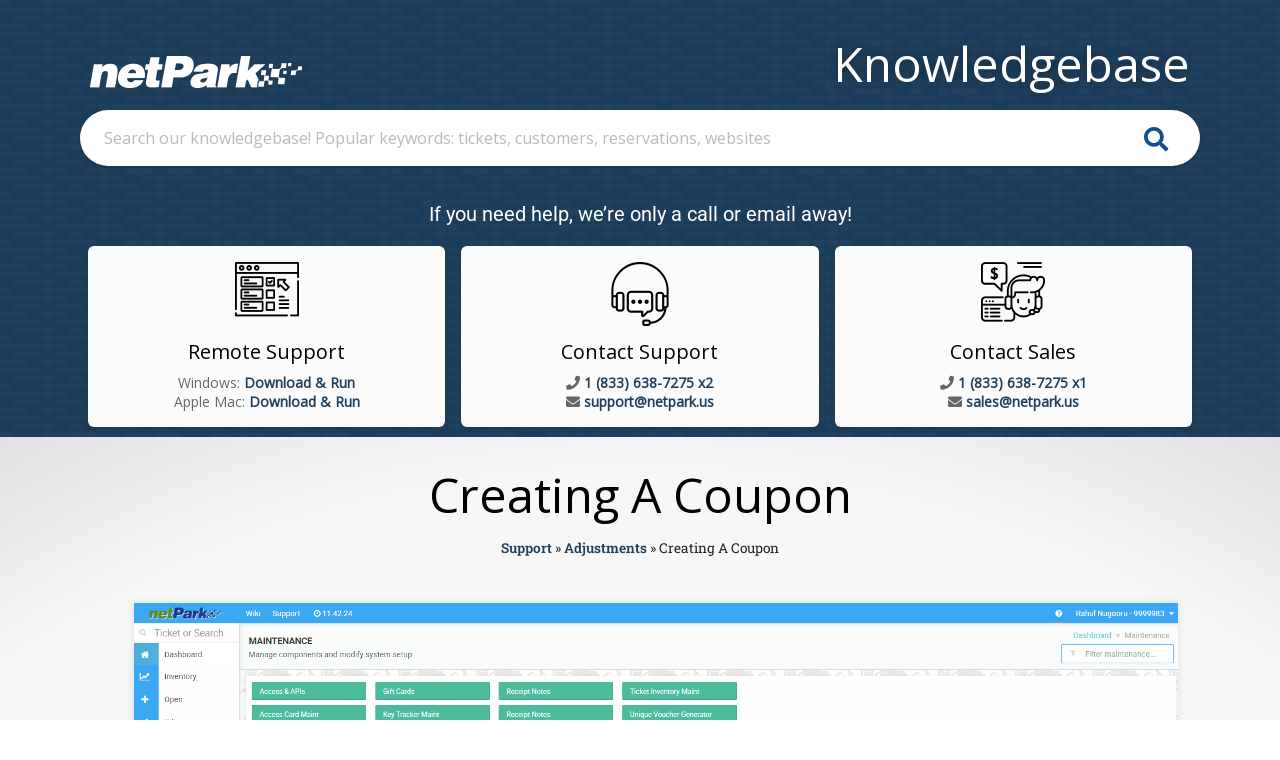

--- FILE ---
content_type: text/html; charset=UTF-8
request_url: https://kb.netpark.us/getting-started/creating-a-coupon/
body_size: 10174
content:
<!doctype html><html lang="en-US"><head><meta charset="UTF-8"><meta name="viewport" content="width=device-width, initial-scale=1"><link rel="profile" href="https://gmpg.org/xfn/11"><meta name='robots' content='index, follow, max-image-preview:large, max-snippet:-1, max-video-preview:-1' /><link media="all" href="https://kb.netpark.us/wp-content/uploads/122/css/aggregated_d283b8344eddcc5a2e26a470d9aa80d5.css" rel="stylesheet"><title>Creating A Coupon - netPark Software LLC. Knowledgebase</title><link rel="canonical" href="https://kb.netpark.us/getting-started/creating-a-coupon/" /><meta property="og:locale" content="en_US" /><meta property="og:type" content="article" /><meta property="og:title" content="Creating A Coupon - netPark Software LLC. Knowledgebase" /><meta property="og:description" content="The netPark interface allows users to create coupons that can be applied to tickets. Coupons do not work on the website unless they are tied to a promo code and are only available in the open and close screens. Coupons redeem days or an amount. CANNOT BE BOTH!" /><meta property="og:url" content="https://kb.netpark.us/getting-started/creating-a-coupon/" /><meta property="og:site_name" content="netPark Software LLC. Knowledgebase" /><meta property="article:published_time" content="2019-08-06T12:40:09+00:00" /><meta property="article:modified_time" content="2020-10-30T20:06:46+00:00" /><meta property="og:image" content="https://kb.netpark.us/wp-content/uploads/sites/122/2019/08/Coupon-Screen-1.png" /><meta property="og:image:width" content="1919" /><meta property="og:image:height" content="973" /><meta property="og:image:type" content="image/png" /><meta name="author" content="kevin" /><meta name="twitter:card" content="summary_large_image" /><meta name="twitter:label1" content="Written by" /><meta name="twitter:data1" content="kevin" /><meta name="twitter:label2" content="Est. reading time" /><meta name="twitter:data2" content="1 minute" /> <script type="application/ld+json" class="yoast-schema-graph">{"@context":"https://schema.org","@graph":[{"@type":"Article","@id":"https://kb.netpark.us/getting-started/creating-a-coupon/#article","isPartOf":{"@id":"https://kb.netpark.us/getting-started/creating-a-coupon/"},"author":{"name":"kevin","@id":"https://kb.netpark.us/#/schema/person/f29d444a29303e77fbb4c8be2c643f9c"},"headline":"Creating A Coupon","datePublished":"2019-08-06T12:40:09+00:00","dateModified":"2020-10-30T20:06:46+00:00","mainEntityOfPage":{"@id":"https://kb.netpark.us/getting-started/creating-a-coupon/"},"wordCount":113,"publisher":{"@id":"https://kb.netpark.us/#organization"},"image":{"@id":"https://kb.netpark.us/getting-started/creating-a-coupon/#primaryimage"},"thumbnailUrl":"https://kb.netpark.us/wp-content/uploads/sites/122/2019/08/Coupon-Screen-1.png","keywords":["Coupon","Getting Started","Maintenance"],"articleSection":["Adjustments","Getting Started","Maintenance"],"inLanguage":"en-US"},{"@type":"WebPage","@id":"https://kb.netpark.us/getting-started/creating-a-coupon/","url":"https://kb.netpark.us/getting-started/creating-a-coupon/","name":"Creating A Coupon - netPark Software LLC. Knowledgebase","isPartOf":{"@id":"https://kb.netpark.us/#website"},"primaryImageOfPage":{"@id":"https://kb.netpark.us/getting-started/creating-a-coupon/#primaryimage"},"image":{"@id":"https://kb.netpark.us/getting-started/creating-a-coupon/#primaryimage"},"thumbnailUrl":"https://kb.netpark.us/wp-content/uploads/sites/122/2019/08/Coupon-Screen-1.png","datePublished":"2019-08-06T12:40:09+00:00","dateModified":"2020-10-30T20:06:46+00:00","breadcrumb":{"@id":"https://kb.netpark.us/getting-started/creating-a-coupon/#breadcrumb"},"inLanguage":"en-US","potentialAction":[{"@type":"ReadAction","target":["https://kb.netpark.us/getting-started/creating-a-coupon/"]}]},{"@type":"ImageObject","inLanguage":"en-US","@id":"https://kb.netpark.us/getting-started/creating-a-coupon/#primaryimage","url":"https://kb.netpark.us/wp-content/uploads/sites/122/2019/08/Coupon-Screen-1.png","contentUrl":"https://kb.netpark.us/wp-content/uploads/sites/122/2019/08/Coupon-Screen-1.png","width":1919,"height":973},{"@type":"BreadcrumbList","@id":"https://kb.netpark.us/getting-started/creating-a-coupon/#breadcrumb","itemListElement":[{"@type":"ListItem","position":1,"name":"Support","item":"https://kb.netpark.us/"},{"@type":"ListItem","position":2,"name":"Adjustments","item":"https://kb.netpark.us/category/adjustments/"},{"@type":"ListItem","position":3,"name":"Creating A Coupon"}]},{"@type":"WebSite","@id":"https://kb.netpark.us/#website","url":"https://kb.netpark.us/","name":"netPark Software LLC. Knowledgebase","description":"netPark Knowledgebase","publisher":{"@id":"https://kb.netpark.us/#organization"},"potentialAction":[{"@type":"SearchAction","target":{"@type":"EntryPoint","urlTemplate":"https://kb.netpark.us/?s={search_term_string}"},"query-input":{"@type":"PropertyValueSpecification","valueRequired":true,"valueName":"search_term_string"}}],"inLanguage":"en-US"},{"@type":"Organization","@id":"https://kb.netpark.us/#organization","name":"netPark LLC. - Knowledgebase","url":"https://kb.netpark.us/","logo":{"@type":"ImageObject","inLanguage":"en-US","@id":"https://kb.netpark.us/#/schema/logo/image/","url":"https://kb.netpark.us/wp-content/uploads/sites/122/2019/07/netPark-logo-white.png","contentUrl":"https://kb.netpark.us/wp-content/uploads/sites/122/2019/07/netPark-logo-white.png","width":1000,"height":151,"caption":"netPark LLC. - Knowledgebase"},"image":{"@id":"https://kb.netpark.us/#/schema/logo/image/"}},{"@type":"Person","@id":"https://kb.netpark.us/#/schema/person/f29d444a29303e77fbb4c8be2c643f9c","name":"kevin","image":{"@type":"ImageObject","inLanguage":"en-US","@id":"https://kb.netpark.us/#/schema/person/image/","url":"https://secure.gravatar.com/avatar/e4a3d16d59238db4619d04164f9a029ed737b64a7d54e2604ad863d3298930bb?s=96&d=mm&r=g","contentUrl":"https://secure.gravatar.com/avatar/e4a3d16d59238db4619d04164f9a029ed737b64a7d54e2604ad863d3298930bb?s=96&d=mm&r=g","caption":"kevin"}}]}</script> <link rel='stylesheet' id='elementor-post-672-css' href='https://kb.netpark.us/wp-content/uploads/122/css/aggregated_single_d0c40ad21a3a538c1fd4e0b29e82a4e1.css?ver=1759945107' media='all' /><link rel='stylesheet' id='elementor-post-334-css' href='https://kb.netpark.us/wp-content/uploads/122/css/aggregated_single_417fad3970857aa17ffc5f41e8e1eee2.css?ver=1759966983' media='all' /><link rel='stylesheet' id='elementor-post-22-css' href='https://kb.netpark.us/wp-content/uploads/122/css/aggregated_single_6970bb2fd87595750df19118929d0281.css?ver=1759945107' media='all' /><link rel='stylesheet' id='elementor-post-207-css' href='https://kb.netpark.us/wp-content/uploads/122/css/aggregated_single_ccdb663fdfc8fee9a7cfd365e38257b7.css?ver=1759945107' media='all' /><link rel='stylesheet' id='elementor-post-62-css' href='https://kb.netpark.us/wp-content/uploads/122/css/aggregated_single_d61a4c79d0d6a9ba37b06ec1ff250a27.css?ver=1759945426' media='all' /><link rel='stylesheet' id='elementor-post-208-css' href='https://kb.netpark.us/wp-content/uploads/122/css/aggregated_single_7ae129c4c4d8ca19b6606eb03c7a6deb.css?ver=1759945107' media='all' /><link rel='stylesheet' id='elementor-gf-local-roboto-css' href='https://kb.netpark.us/wp-content/uploads/122/css/aggregated_single_f79157614c8694857ac5514865172911.css?ver=1743458985' media='all' /><link rel='stylesheet' id='elementor-gf-local-robotoslab-css' href='https://kb.netpark.us/wp-content/uploads/122/css/aggregated_single_257deae7482fa8ba03e231194a7c943b.css?ver=1743458989' media='all' /> <script src="https://kb.netpark.us/wp-includes/js/jquery/jquery.min.js?ver=3.7.1" id="jquery-core-js"></script> <link rel="https://api.w.org/" href="https://kb.netpark.us/wp-json/" /><link rel="alternate" title="JSON" type="application/json" href="https://kb.netpark.us/wp-json/wp/v2/posts/334" /><link rel="EditURI" type="application/rsd+xml" title="RSD" href="https://kb.netpark.us/xmlrpc.php?rsd" /><meta name="generator" content="WordPress 6.8.3" /><link rel='shortlink' href='https://kb.netpark.us/?p=334' /><link rel="alternate" title="oEmbed (JSON)" type="application/json+oembed" href="https://kb.netpark.us/wp-json/oembed/1.0/embed?url=https%3A%2F%2Fkb.netpark.us%2Fgetting-started%2Fcreating-a-coupon%2F" /><link rel="alternate" title="oEmbed (XML)" type="text/xml+oembed" href="https://kb.netpark.us/wp-json/oembed/1.0/embed?url=https%3A%2F%2Fkb.netpark.us%2Fgetting-started%2Fcreating-a-coupon%2F&#038;format=xml" /><meta name="description" content="The netPark interface allows users to create coupons that can be applied to tickets.
Coupons do not work on the website unless they are tied to a promo code and are only available in the open and close screens.
Coupons redeem days or an amount. CANNOT BE BOTH!"><meta name="generator" content="Elementor 3.32.4; settings: css_print_method-external, google_font-enabled, font_display-auto"></head><body class="wp-singular post-template-default single single-post postid-334 single-format-standard wp-custom-logo wp-embed-responsive wp-theme-hello-elementor wp-child-theme-np-support supports-webp hello-elementor-default elementor-default elementor-kit-672 elementor-page elementor-page-334 elementor-page-62"> <a class="skip-link screen-reader-text" href="#content">Skip to content</a><div data-elementor-type="header" data-elementor-id="22" class="elementor elementor-22 elementor-location-header" data-elementor-post-type="elementor_library"><section class="has_eae_slider elementor-section elementor-top-section elementor-element elementor-element-6657a09 elementor-section-boxed elementor-section-height-default elementor-section-height-default" data-eae-slider="57284" data-id="6657a09" data-element_type="section" id="Header" data-settings="{&quot;background_background&quot;:&quot;classic&quot;}"><div class="elementor-container elementor-column-gap-default"><div class="has_eae_slider elementor-column elementor-col-100 elementor-top-column elementor-element elementor-element-c0a1541" data-eae-slider="10204" data-id="c0a1541" data-element_type="column"><div class="elementor-widget-wrap elementor-element-populated"><section class="has_eae_slider elementor-section elementor-inner-section elementor-element elementor-element-84335a4 elementor-section-boxed elementor-section-height-default elementor-section-height-default" data-eae-slider="94285" data-id="84335a4" data-element_type="section"><div class="elementor-container elementor-column-gap-default"><div class="has_eae_slider elementor-column elementor-col-50 elementor-inner-column elementor-element elementor-element-a8e8e9d" data-eae-slider="45990" data-id="a8e8e9d" data-element_type="column"><div class="elementor-widget-wrap elementor-element-populated"><div class="elementor-element elementor-element-76a9892 elementor-widget elementor-widget-theme-site-logo elementor-widget-image" data-id="76a9892" data-element_type="widget" data-widget_type="theme-site-logo.default"><div class="elementor-widget-container"> <a href="https://kb.netpark.us"> <img src="https://kb.netpark.us/wp-content/uploads/sites/122/elementor/thumbs/netPark-logo-white-ob5rxb94b475dda5h26a1msz743vagx94so23k35fk.png" title="netPark Support" alt="netPark Support" loading="lazy" /> </a></div></div></div></div><div class="has_eae_slider elementor-column elementor-col-50 elementor-inner-column elementor-element elementor-element-cceba4b" data-eae-slider="64653" data-id="cceba4b" data-element_type="column"><div class="elementor-widget-wrap elementor-element-populated"><div class="elementor-element elementor-element-fb0bc81 elementor-widget elementor-widget-html" data-id="fb0bc81" data-element_type="widget" data-widget_type="html.default"><div class="elementor-widget-container"><div style="float: right;" id="status"></div></div></div><div class="elementor-element elementor-element-debd87d elementor-widget elementor-widget-heading" data-id="debd87d" data-element_type="widget" id="PageTitle" data-widget_type="heading.default"><div class="elementor-widget-container"><div class="elementor-heading-title elementor-size-default">Knowledgebase</div></div></div></div></div></div></section><div class="elementor-element elementor-element-4ceb5b8 elementor-widget elementor-widget-html" data-id="4ceb5b8" data-element_type="widget" data-widget_type="html.default"><div class="elementor-widget-container"><div class="searchbox"><form name="search" action="https://kb.netpark.us/" method="get"> <input type="text" name="s" placeholder="Search our knowledgebase! Popular keywords: tickets, customers, reservations, websites"></form></div></div></div><div class="elementor-element elementor-element-1313b2f contact-header elementor-widget elementor-widget-text-editor" data-id="1313b2f" data-element_type="widget" data-widget_type="text-editor.default"><div class="elementor-widget-container"><p>If you need help, we&#8217;re only a call or email away!</p></div></div><div class="elementor-element elementor-element-ade0c95 elementor-widget elementor-widget-html" data-id="ade0c95" data-element_type="widget" data-widget_type="html.default"><div class="elementor-widget-container"><section class="contact"><div class="card card-contact"> <span class="card-icon flaticon-desktop"></span><header>Remote Support</header> <span>Windows:</span> <a href="https://s3.amazonaws.com/netpark-public/TeamViewerQS.exe">Download &amp; Run</a><br> <span>Apple Mac:</span> <a href="https://s3.amazonaws.com/netpark-public/TeamViewerQS.zip">Download &amp; Run</a><br></div><div class="card card-contact"> <span class="card-icon flaticon-customer-service"></span><header>Contact Support</header> <span class="fa fa-phone"></span> <a href="tel:18336387275">1 (833) 638-7275 x2</a><br> <span class="fa fa-envelope"></span> <a href="mailto:support@netpark.us">support@netpark.us</a><br></div><div class="card card-contact"> <span class="card-icon flaticon-support"></span><header>Contact Sales</header> <span class="fa fa-phone"></span> <a href="tel:18336387275">1 (833) 638-7275 x1</a><br> <span class="fa fa-envelope"></span> <a href="mailto:sales@netpark.us">sales@netpark.us</a><br></div></section></div></div></div></div></div></section></div><div data-elementor-type="single" data-elementor-id="62" class="elementor elementor-62 elementor-location-single post-334 post type-post status-publish format-standard has-post-thumbnail hentry category-adjustments category-getting-started category-maintenance tag-coupon tag-getting-started tag-maintenance" data-elementor-post-type="elementor_library"><section class="has_eae_slider elementor-section elementor-top-section elementor-element elementor-element-53849526 elementor-section-full_width elementor-section-height-default elementor-section-height-default" data-eae-slider="87330" data-id="53849526" data-element_type="section"><div class="elementor-container elementor-column-gap-default"><div class="has_eae_slider elementor-column elementor-col-100 elementor-top-column elementor-element elementor-element-783327dd article" data-eae-slider="76752" data-id="783327dd" data-element_type="column"><div class="elementor-widget-wrap elementor-element-populated"><div class="elementor-element elementor-element-3c388f2a elementor-widget elementor-widget-theme-post-title elementor-page-title elementor-widget-heading" data-id="3c388f2a" data-element_type="widget" data-widget_type="theme-post-title.default"><div class="elementor-widget-container"><h1 class="elementor-heading-title elementor-size-default">Creating A Coupon</h1></div></div><div class="elementor-element elementor-element-48bed04 elementor-align-center elementor-widget elementor-widget-breadcrumbs" data-id="48bed04" data-element_type="widget" data-widget_type="breadcrumbs.default"><div class="elementor-widget-container"> <span id="breadcrumbs"><span><span><a href="https://kb.netpark.us/">Support</a></span> » <span><a href="https://kb.netpark.us/category/adjustments/">Adjustments</a></span> » <span class="breadcrumb_last" aria-current="page">Creating A Coupon</span></span></span></div></div><div class="elementor-element elementor-element-14c89f4c elementor-widget elementor-widget-theme-post-content" data-id="14c89f4c" data-element_type="widget" data-widget_type="theme-post-content.default"><div class="elementor-widget-container"><div data-elementor-type="wp-post" data-elementor-id="334" class="elementor elementor-334" data-elementor-post-type="post"><section class="has_eae_slider elementor-section elementor-top-section elementor-element elementor-element-604150bf elementor-section-boxed elementor-section-height-default elementor-section-height-default" data-eae-slider="61301" data-id="604150bf" data-element_type="section"><div class="elementor-container elementor-column-gap-default"><div class="has_eae_slider elementor-column elementor-col-100 elementor-top-column elementor-element elementor-element-2aecfc15" data-eae-slider="79051" data-id="2aecfc15" data-element_type="column"><div class="elementor-widget-wrap elementor-element-populated"><div class="elementor-element elementor-element-7487b19c elementor-widget elementor-widget-text-editor" data-id="7487b19c" data-element_type="widget" data-widget_type="text-editor.default"><div class="elementor-widget-container"><figure id="attachment_345" aria-describedby="caption-attachment-345" style="width: 1175px" class="wp-caption aligncenter"><img fetchpriority="high" fetchpriority="high" decoding="async" class="wp-image-345" src="https://kb.netpark.us/wp-content/uploads/sites/122/2019/08/Coupon-Search-Screen.gif" alt="Coupon Search Screen" width="1175" height="575" /><figcaption id="caption-attachment-345" class="wp-caption-text">How to access the Coupon Search Screen</figcaption></figure><hr /><h3>Creating a Coupon</h3><ol><li>From the dashboard users will go to the <strong data-redactor-tag="strong">Maintenance </strong>screen.</li><li>Then users will click into the <strong data-redactor-tag="strong">Coupon </strong><span class="redactor-invisible-space" data-verified="redactor" data-redactor-tag="span" data-redactor-class="redactor-invisible-space">section of maintenance. This will take user to the <strong data-redactor-tag="strong">Coupon Search Screen.</strong></span></li><li><span class="redactor-invisible-space" data-verified="redactor" data-redactor-tag="span" data-redactor-class="redactor-invisible-space">Within the <strong data-redactor-tag="strong">Coupon Search Screen,</strong> users will need to click the green <strong data-redactor-tag="strong">+ NEW COUPON </strong>button.</span></li><li><span class="redactor-invisible-space" data-verified="redactor" data-redactor-tag="span" data-redactor-class="redactor-invisible-space">This will take users to the <strong data-redactor-tag="strong">Adding New Coupon </strong>screen.</span></li><li><span class="redactor-invisible-space" data-verified="redactor" data-redactor-tag="span" data-redactor-class="redactor-invisible-space">Users will input information based on coupon parameters and click the green <strong data-redactor-tag="strong">SAVE </strong>button.</span></li></ol><hr /><figure id="attachment_347" aria-describedby="caption-attachment-347" style="width: 1175px" class="wp-caption aligncenter"><img decoding="async" class="wp-image-347" src="https://kb.netpark.us/wp-content/uploads/sites/122/2019/08/New-Coupon.gif" alt="Create New Coupon" width="1175" height="575" /><figcaption id="caption-attachment-347" class="wp-caption-text">How to create a new coupon</figcaption></figure></div></div></div></div></div></section><section class="has_eae_slider elementor-section elementor-top-section elementor-element elementor-element-3cc248a elementor-section-boxed elementor-section-height-default elementor-section-height-default" data-eae-slider="56954" data-id="3cc248a" data-element_type="section"><div class="elementor-container elementor-column-gap-default"><div class="has_eae_slider elementor-column elementor-col-100 elementor-top-column elementor-element elementor-element-d44190b" data-eae-slider="19798" data-id="d44190b" data-element_type="column"><div class="elementor-widget-wrap elementor-element-populated"><div class="elementor-element elementor-element-e4d3861 elementor-widget elementor-widget-video" data-id="e4d3861" data-element_type="widget" data-settings="{&quot;youtube_url&quot;:&quot;https:\/\/www.youtube.com\/watch?v=sIgE_iJ14sc&amp;feature=emb_logo&quot;,&quot;video_type&quot;:&quot;youtube&quot;,&quot;controls&quot;:&quot;yes&quot;}" data-widget_type="video.default"><div class="elementor-widget-container"><div class="elementor-wrapper elementor-open-inline"><div class="elementor-video"></div></div></div></div></div></div></div></section></div><div class="wpulike wpulike-default " ><div class="wp_ulike_general_class wp_ulike_is_restricted"><button type="button"
 aria-label="Like Button"
 data-ulike-id="334"
 data-ulike-nonce="84ef21021a"
 data-ulike-type="post"
 data-ulike-template="wpulike-default"
 data-ulike-display-likers=""
 data-ulike-likers-style="popover"
 class="wp_ulike_btn wp_ulike_put_image wp_post_btn_334"></button><span class="count-box wp_ulike_counter_up" data-ulike-counter-value="0"></span></div></div></div></div><div class="elementor-element elementor-element-293cb5a elementor-widget-divider--view-line elementor-widget elementor-widget-divider" data-id="293cb5a" data-element_type="widget" data-widget_type="divider.default"><div class="elementor-widget-container"><div class="elementor-divider"> <span class="elementor-divider-separator"> </span></div></div></div><section class="has_eae_slider elementor-section elementor-inner-section elementor-element elementor-element-21afad14 elementor-section-content-middle elementor-section-boxed elementor-section-height-default elementor-section-height-default" data-eae-slider="98596" data-id="21afad14" data-element_type="section" id="TagsSection"><div class="elementor-container elementor-column-gap-default"><div class="has_eae_slider elementor-column elementor-col-50 elementor-inner-column elementor-element elementor-element-3fce9f59" data-eae-slider="42618" data-id="3fce9f59" data-element_type="column"><div class="elementor-widget-wrap elementor-element-populated"><div class="elementor-element elementor-element-155c9a7 post-details elementor-widget elementor-widget-post-info" data-id="155c9a7" data-element_type="widget" data-widget_type="post-info.default"><div class="elementor-widget-container"><ul class="elementor-inline-items elementor-icon-list-items elementor-post-info"><li class="elementor-icon-list-item elementor-repeater-item-58dc46a elementor-inline-item" itemprop="about"> <span class="elementor-icon-list-text elementor-post-info__item elementor-post-info__item--type-terms"> <span class="elementor-post-info__terms-list"> <a href="https://kb.netpark.us/tag/coupon/" class="elementor-post-info__terms-list-item">Coupon</a>, <a href="https://kb.netpark.us/tag/getting-started/" class="elementor-post-info__terms-list-item">Getting Started</a>, <a href="https://kb.netpark.us/tag/maintenance/" class="elementor-post-info__terms-list-item">Maintenance</a> </span> </span></li></ul></div></div><div class="elementor-element elementor-element-185c2cf post-details elementor-widget elementor-widget-post-info" data-id="185c2cf" data-element_type="widget" data-widget_type="post-info.default"><div class="elementor-widget-container"><ul class="elementor-inline-items elementor-icon-list-items elementor-post-info"><li class="elementor-icon-list-item elementor-repeater-item-558ebc2 elementor-inline-item"> <span class="elementor-icon-list-text elementor-post-info__item elementor-post-info__item--type-custom"> Published </span></li><li class="elementor-icon-list-item elementor-repeater-item-ca376aa elementor-inline-item" itemprop="datePublished"> <span class="elementor-icon-list-text elementor-post-info__item elementor-post-info__item--type-date"> <time>August 6, 2019</time> </span></li><li class="elementor-icon-list-item elementor-repeater-item-35b3183 elementor-inline-item"> <span class="elementor-icon-list-text elementor-post-info__item elementor-post-info__item--type-time"> <time>7:40 AM</time> </span></li><li class="elementor-icon-list-item elementor-repeater-item-9e14acc elementor-inline-item"> <span class="elementor-icon-list-text elementor-post-info__item elementor-post-info__item--type-custom"> in </span></li><li class="elementor-icon-list-item elementor-repeater-item-29e69b0 elementor-inline-item" itemprop="about"> <span class="elementor-icon-list-text elementor-post-info__item elementor-post-info__item--type-terms"> <span class="elementor-post-info__terms-list"> <a href="https://kb.netpark.us/category/adjustments/" class="elementor-post-info__terms-list-item">Adjustments</a>, <a href="https://kb.netpark.us/category/getting-started/" class="elementor-post-info__terms-list-item">Getting Started</a>, <a href="https://kb.netpark.us/category/maintenance/" class="elementor-post-info__terms-list-item">Maintenance</a> </span> </span></li></ul></div></div></div></div><div class="has_eae_slider elementor-column elementor-col-50 elementor-inner-column elementor-element elementor-element-321eff25" data-eae-slider="67486" data-id="321eff25" data-element_type="column"><div class="elementor-widget-wrap elementor-element-populated"><div class="elementor-element elementor-element-4a067f5 elementor-widget elementor-widget-text-editor" data-id="4a067f5" data-element_type="widget" data-widget_type="text-editor.default"><div class="elementor-widget-container"><div style="text-align: right;"><div class="wpulike wpulike-default " ><div class="wp_ulike_general_class wp_ulike_is_restricted"><button type="button"
 aria-label="Like Button"
 data-ulike-id="334"
 data-ulike-nonce="84ef21021a"
 data-ulike-type="post"
 data-ulike-template="wpulike-default"
 data-ulike-display-likers=""
 data-ulike-likers-style="popover"
 class="wp_ulike_btn wp_ulike_put_image wp_post_btn_334"></button><span class="count-box wp_ulike_counter_up" data-ulike-counter-value="0"></span></div></div></div></div></div></div></div></div></section><div class="elementor-element elementor-element-d48adcd elementor-widget-divider--view-line elementor-widget elementor-widget-divider" data-id="d48adcd" data-element_type="widget" data-widget_type="divider.default"><div class="elementor-widget-container"><div class="elementor-divider"> <span class="elementor-divider-separator"> </span></div></div></div></div></div></div></section><section class="has_eae_slider elementor-section elementor-top-section elementor-element elementor-element-a9f11a3 elementor-section-boxed elementor-section-height-default elementor-section-height-default" data-eae-slider="51824" data-id="a9f11a3" data-element_type="section" id="RelatedArticlesSection"><div class="elementor-container elementor-column-gap-default"><div class="has_eae_slider elementor-column elementor-col-100 elementor-top-column elementor-element elementor-element-bcfd99e" data-eae-slider="47537" data-id="bcfd99e" data-element_type="column"><div class="elementor-widget-wrap elementor-element-populated"><div class="elementor-element elementor-element-ef9ed3f elementor-widget elementor-widget-wp-widget-widget_crp" data-id="ef9ed3f" data-element_type="widget" id="RelatedArticles" data-widget_type="wp-widget-widget_crp.default"><div class="elementor-widget-container"><h5>Related Articles</h5><div class="crp_related crp_related_widget    crp-text-only"><ul><li><a href="https://kb.netpark.us/maintenance/how-to-maintain-stalls/"     class="crp_link post-4104"><span class="crp_title">How To Maintain Stalls</span></a><span class="crp_excerpt"> Maintaining Stalls inside of netPark is an easy and hassle-free process that allows you to assign stalls to customers to keep them parking at the same spot over and over again. Our Stall feature is built to be integrated with our recurring system so that you can ensure a recurring customer always has a spot. Using our Stall feature will allow you to be able to see when a recurring parker is on the lot when they are off the lot, and when you have available spacing directly from our Stall Maintenance screen or on the Dashboard using our Stall&hellip;</span></li><li><a href="https://kb.netpark.us/hardware/carrida-plate-i-alpr-camera-configuration/"     class="crp_link post-4308"><span class="crp_title">Carrida Plate-i ALPR Camera Configuration</span></a><span class="crp_excerpt"> Camera Information The CARRIDA Plate-i ALPR Camera is an affordable, standalone solution for automatic license plate recognition (ALPR), designed to support credentialed entry and audit applications. Equipped with a 4K Sony image sensor and on-sensor ALPR decoding, it ensures fast and efficient license plate recognition directly on the camera. With plug-and-play capability and PoE+ support for both power and data, it’s easy to integrate into existing systems. Built to withstand harsh environments, the camera boasts an IP66 (IK10) waterproof rating and offers a manual zoom range from 1 to 7 meters (3 feet to 23 feet) for versatile installation. Technical&hellip;</span></li><li><a href="https://kb.netpark.us/maintenance/condo-management-system/"     class="crp_link post-4087"><span class="crp_title">Condo Management System</span></a><span class="crp_excerpt"> The Condo Management System provides an easy to use method to allow condo owners and management companies the ability to manage their available parking spaces for guests staying at their condos, utilizing our Parking Pass System. The system is configured to allow you to manage Units, Individual Owner-Operators and Management Companies, as well as provide access to various personnel who should have the ability to manage these properties. Groups and Companies will have individual Accounts associated with them that allow those individuals to login the website interface and create Parking Passes for their guests, who then have the ability to&hellip;</span></li><li><a href="https://kb.netpark.us/websites-apps/google-analytics/"     class="crp_link post-4414"><span class="crp_title">UTM & Google Analytic Custom Events</span></a><span class="crp_excerpt"> netPark does not offer SEO services, nor do we set up or manage Google Analytics, Google Tag Manager, or any related tracking tools for clients. The documentation provided below is for informational purposes only. It explains how our modules interact with Google Analytics, Google Tag Manager, and UTM code tracking, as well as the events we send as part of this process. If you require assistance with SEO, Google Analytics, or Google Tag Manager setup and management, we recommend consulting a qualified professional or service provider. Website Initial Setup Google Analytics 4 (GA4) Creating a GA4 Account: Please follow Google's&hellip;</span></li><li><a href="https://kb.netpark.us/hardware/magtek-dynaflex-ii-go/"     class="crp_link post-4685"><span class="crp_title">MagTek DynaFlex II Go</span></a><span class="crp_excerpt"> DynaFlex II Go is a secure card reader authenticator in a small form factor that is ready to accept tap, swipe, and dip transactions in a wide variety of payment and access control environments. The device is integrated for use within the netPark MVS App. Device Overview The DynaFlex II Go is extremely simple, including only a single button on the left hand side of the device which is used to power the device on and off, as well as putting it into Bluetooth Pairing mode. The DynaFlex II Go&nbsp;features a magnetic track swipe reader and EMV slot on the&hellip;</span></li></ul><div class="crp_clear"></div></div></div></div></div></div></div></section></div><div data-elementor-type="footer" data-elementor-id="207" class="elementor elementor-207 elementor-location-footer" data-elementor-post-type="elementor_library"><section class="has_eae_slider elementor-section elementor-top-section elementor-element elementor-element-180453e elementor-section-boxed elementor-section-height-default elementor-section-height-default" data-eae-slider="38261" data-id="180453e" data-element_type="section" id="AskDirectlySection"><div class="elementor-container elementor-column-gap-default"><div class="has_eae_slider elementor-column elementor-col-100 elementor-top-column elementor-element elementor-element-6381e90" data-eae-slider="25991" data-id="6381e90" data-element_type="column"><div class="elementor-widget-wrap elementor-element-populated"><div class="elementor-element elementor-element-3190a21 elementor-widget elementor-widget-heading" data-id="3190a21" data-element_type="widget" data-widget_type="heading.default"><div class="elementor-widget-container"><h2 class="elementor-heading-title elementor-size-default">Still not sure? Ask us directly!</h2></div></div><div class="elementor-element elementor-element-05b6f8e elementor-align-center elementor-widget elementor-widget-button" data-id="05b6f8e" data-element_type="widget" data-widget_type="button.default"><div class="elementor-widget-container"><div class="elementor-button-wrapper"> <a class="elementor-button elementor-button-link elementor-size-lg" href="#" id="ContactUs"> <span class="elementor-button-content-wrapper"> <span class="elementor-button-text">CONTACT US</span> </span> </a></div></div></div><div class="elementor-element elementor-element-cad72e4 elementor-widget elementor-widget-html" data-id="cad72e4" data-element_type="widget" data-widget_type="html.default"><div class="elementor-widget-container"><link href="https://fonts.googleapis.com/css?family=Open+Sans&display=swap" rel="stylesheet"> <script src="https://libraries.hund.io/status-js/status-3.8.2.js"></script> </div></div></div></div></div></section></div> <script type="speculationrules">{"prefetch":[{"source":"document","where":{"and":[{"href_matches":"\/*"},{"not":{"href_matches":["\/wp-*.php","\/wp-admin\/*","\/wp-content\/uploads\/sites\/122\/*","\/wp-content\/*","\/wp-content\/plugins\/*","\/wp-content\/themes\/np-support\/*","\/wp-content\/themes\/hello-elementor\/*","\/*\\?(.+)"]}},{"not":{"selector_matches":"a[rel~=\"nofollow\"]"}},{"not":{"selector_matches":".no-prefetch, .no-prefetch a"}}]},"eagerness":"conservative"}]}</script> <div data-elementor-type="popup" data-elementor-id="208" class="elementor elementor-208 elementor-location-popup" data-elementor-settings="{&quot;entrance_animation&quot;:&quot;slideInUp&quot;,&quot;entrance_animation_duration&quot;:{&quot;unit&quot;:&quot;px&quot;,&quot;size&quot;:&quot;0.7&quot;,&quot;sizes&quot;:[]},&quot;prevent_close_on_background_click&quot;:&quot;yes&quot;,&quot;prevent_scroll&quot;:&quot;yes&quot;,&quot;open_selector&quot;:&quot;#ContactUs&quot;,&quot;a11y_navigation&quot;:&quot;yes&quot;,&quot;triggers&quot;:[],&quot;timing&quot;:[]}" data-elementor-post-type="elementor_library"><section class="has_eae_slider elementor-section elementor-top-section elementor-element elementor-element-ecb5fcf elementor-section-boxed elementor-section-height-default elementor-section-height-default" data-eae-slider="78348" data-id="ecb5fcf" data-element_type="section"><div class="elementor-container elementor-column-gap-default"><div class="has_eae_slider elementor-column elementor-col-100 elementor-top-column elementor-element elementor-element-64b1202" data-eae-slider="53080" data-id="64b1202" data-element_type="column"><div class="elementor-widget-wrap elementor-element-populated"><div class="elementor-element elementor-element-ad096cf elementor-widget elementor-widget-heading" data-id="ad096cf" data-element_type="widget" data-widget_type="heading.default"><div class="elementor-widget-container"><h2 class="elementor-heading-title elementor-size-default">Contact us!</h2></div></div><div class="elementor-element elementor-element-39e869f elementor-widget elementor-widget-text-editor" data-id="39e869f" data-element_type="widget" data-widget_type="text-editor.default"><div class="elementor-widget-container"><p><strong>Phone Hours</strong><br /><a href="tel:18336387275">(833) 638-7275</a><br />Monday &#8211; Friday: 10AM to 6PM EST<br />Emergency Support &#8211; <abbr>24/7 for business critical functions<br /></abbr></p><p><strong>Contact Us</strong><br />Please use this form to contact us with any non-emergency comments, problems or inquiries. Be sure to provide details. <strong>If this is an emergency or requires immediate assistance, please call netPark Emergency Support.</strong></p></div></div><div class="elementor-element elementor-element-18837fb elementor-widget-divider--view-line elementor-widget elementor-widget-divider" data-id="18837fb" data-element_type="widget" data-widget_type="divider.default"><div class="elementor-widget-container"><div class="elementor-divider"> <span class="elementor-divider-separator"> </span></div></div></div><div class="elementor-element elementor-element-f776000 elementor-button-align-stretch elementor-widget elementor-widget-form" data-id="f776000" data-element_type="widget" data-settings="{&quot;button_width&quot;:&quot;100&quot;,&quot;step_next_label&quot;:&quot;Next&quot;,&quot;step_previous_label&quot;:&quot;Previous&quot;,&quot;step_type&quot;:&quot;number_text&quot;,&quot;step_icon_shape&quot;:&quot;circle&quot;}" data-widget_type="form.default"><div class="elementor-widget-container"><form class="elementor-form" method="post" name="Support Contact Form"> <input type="hidden" name="post_id" value="208"/> <input type="hidden" name="form_id" value="f776000"/> <input type="hidden" name="referer_title" value="netPark Software LLC. Knowledgebase" /> <input type="hidden" name="queried_id" value="10"/><div class="elementor-form-fields-wrapper elementor-labels-above"><div class="elementor-field-type-text elementor-field-group elementor-column elementor-field-group-subject elementor-col-100 elementor-field-required elementor-mark-required"> <label for="form-field-subject" class="elementor-field-label"> Subject </label> <input size="1" type="text" name="form_fields[subject]" id="form-field-subject" class="elementor-field elementor-size-sm  elementor-field-textual" placeholder="Subject" required="required" aria-required="true"></div><div class="elementor-field-type-text elementor-field-group elementor-column elementor-field-group-name elementor-col-100 elementor-field-required elementor-mark-required"> <label for="form-field-name" class="elementor-field-label"> Your Name </label> <input size="1" type="text" name="form_fields[name]" id="form-field-name" class="elementor-field elementor-size-sm  elementor-field-textual" placeholder="Name" required="required" aria-required="true"></div><div class="elementor-field-type-email elementor-field-group elementor-column elementor-field-group-email elementor-col-100 elementor-field-required elementor-mark-required"> <label for="form-field-email" class="elementor-field-label"> Your Email </label> <input size="1" type="email" name="form_fields[email]" id="form-field-email" class="elementor-field elementor-size-sm  elementor-field-textual" placeholder="Email" required="required" aria-required="true"></div><div class="elementor-field-type-textarea elementor-field-group elementor-column elementor-field-group-description elementor-col-100 elementor-field-required elementor-mark-required"> <label for="form-field-description" class="elementor-field-label"> Description of your question or issue </label><textarea class="elementor-field-textual elementor-field  elementor-size-sm" name="form_fields[description]" id="form-field-description" rows="4" placeholder="Description" required="required" aria-required="true"></textarea></div><div class="elementor-field-group elementor-column elementor-field-type-submit elementor-col-100 e-form__buttons"> <button class="elementor-button elementor-size-sm" type="submit"> <span class="elementor-button-content-wrapper"> <span class="elementor-button-text">Send</span> </span> </button></div></div></form></div></div></div></div></div></section></div> <script id="eae-main-js-extra">var eae = {"ajaxurl":"https:\/\/kb.netpark.us\/wp-admin\/admin-ajax.php","current_url":"aHR0cHM6Ly9rYi5uZXRwYXJrLnVzL2dldHRpbmctc3RhcnRlZC9jcmVhdGluZy1hLWNvdXBvbi8=","nonce":"52fcfcfc6e","plugin_url":"https:\/\/kb.netpark.us\/wp-content\/plugins\/addon-elements-for-elementor-page-builder\/"};
var eae_editor = {"plugin_url":"https:\/\/kb.netpark.us\/wp-content\/plugins\/addon-elements-for-elementor-page-builder\/"};</script> <script id="elementor-frontend-js-before">var elementorFrontendConfig = {"environmentMode":{"edit":false,"wpPreview":false,"isScriptDebug":false},"i18n":{"shareOnFacebook":"Share on Facebook","shareOnTwitter":"Share on Twitter","pinIt":"Pin it","download":"Download","downloadImage":"Download image","fullscreen":"Fullscreen","zoom":"Zoom","share":"Share","playVideo":"Play Video","previous":"Previous","next":"Next","close":"Close","a11yCarouselPrevSlideMessage":"Previous slide","a11yCarouselNextSlideMessage":"Next slide","a11yCarouselFirstSlideMessage":"This is the first slide","a11yCarouselLastSlideMessage":"This is the last slide","a11yCarouselPaginationBulletMessage":"Go to slide"},"is_rtl":false,"breakpoints":{"xs":0,"sm":480,"md":768,"lg":1025,"xl":1440,"xxl":1600},"responsive":{"breakpoints":{"mobile":{"label":"Mobile Portrait","value":767,"default_value":767,"direction":"max","is_enabled":true},"mobile_extra":{"label":"Mobile Landscape","value":880,"default_value":880,"direction":"max","is_enabled":false},"tablet":{"label":"Tablet Portrait","value":1024,"default_value":1024,"direction":"max","is_enabled":true},"tablet_extra":{"label":"Tablet Landscape","value":1200,"default_value":1200,"direction":"max","is_enabled":false},"laptop":{"label":"Laptop","value":1366,"default_value":1366,"direction":"max","is_enabled":false},"widescreen":{"label":"Widescreen","value":2400,"default_value":2400,"direction":"min","is_enabled":false}},"hasCustomBreakpoints":false},"version":"3.32.4","is_static":false,"experimentalFeatures":{"theme_builder_v2":true,"home_screen":true,"global_classes_should_enforce_capabilities":true,"e_variables":true,"cloud-library":true,"e_opt_in_v4_page":true,"import-export-customization":true},"urls":{"assets":"https:\/\/kb.netpark.us\/wp-content\/plugins\/elementor\/assets\/","ajaxurl":"https:\/\/kb.netpark.us\/wp-admin\/admin-ajax.php","uploadUrl":"https:\/\/kb.netpark.us\/wp-content\/uploads\/sites\/122"},"nonces":{"floatingButtonsClickTracking":"7f74cac1f1"},"swiperClass":"swiper","settings":{"page":[],"editorPreferences":[]},"kit":{"active_breakpoints":["viewport_mobile","viewport_tablet"],"global_image_lightbox":"yes","lightbox_enable_counter":"yes","lightbox_enable_fullscreen":"yes","lightbox_enable_zoom":"yes","lightbox_enable_share":"yes","lightbox_title_src":"title","lightbox_description_src":"description"},"post":{"id":334,"title":"Creating%20A%20Coupon%20-%20netPark%20Software%20LLC.%20Knowledgebase","excerpt":"The netPark interface allows users to create coupons that can be applied to tickets.\r\nCoupons do not work on the website unless they are tied to a promo code and are only available in the open and close screens.\r\nCoupons redeem days or an amount. CANNOT BE BOTH!\r\n","featuredImage":"https:\/\/kb.netpark.us\/wp-content\/uploads\/sites\/122\/2019\/08\/Coupon-Screen-1-1024x519.png"}};</script> <script src="https://kb.netpark.us/wp-includes/js/dist/hooks.min.js?ver=4d63a3d491d11ffd8ac6" id="wp-hooks-js"></script> <script src="https://kb.netpark.us/wp-includes/js/dist/i18n.min.js?ver=5e580eb46a90c2b997e6" id="wp-i18n-js"></script> <script id="elementor-pro-frontend-js-before">var ElementorProFrontendConfig = {"ajaxurl":"https:\/\/kb.netpark.us\/wp-admin\/admin-ajax.php","nonce":"961d5c2698","urls":{"assets":"https:\/\/kb.netpark.us\/wp-content\/plugins\/elementor-pro\/assets\/","rest":"https:\/\/kb.netpark.us\/wp-json\/"},"settings":{"lazy_load_background_images":true},"popup":{"hasPopUps":true},"shareButtonsNetworks":{"facebook":{"title":"Facebook","has_counter":true},"twitter":{"title":"Twitter"},"linkedin":{"title":"LinkedIn","has_counter":true},"pinterest":{"title":"Pinterest","has_counter":true},"reddit":{"title":"Reddit","has_counter":true},"vk":{"title":"VK","has_counter":true},"odnoklassniki":{"title":"OK","has_counter":true},"tumblr":{"title":"Tumblr"},"digg":{"title":"Digg"},"skype":{"title":"Skype"},"stumbleupon":{"title":"StumbleUpon","has_counter":true},"mix":{"title":"Mix"},"telegram":{"title":"Telegram"},"pocket":{"title":"Pocket","has_counter":true},"xing":{"title":"XING","has_counter":true},"whatsapp":{"title":"WhatsApp"},"email":{"title":"Email"},"print":{"title":"Print"},"x-twitter":{"title":"X"},"threads":{"title":"Threads"}},"facebook_sdk":{"lang":"en_US","app_id":""},"lottie":{"defaultAnimationUrl":"https:\/\/kb.netpark.us\/wp-content\/plugins\/elementor-pro\/modules\/lottie\/assets\/animations\/default.json"}};</script> <script defer src="https://kb.netpark.us/wp-content/uploads/122/js/aggregated_b5e05c203bf5af17dc88eea7188338dc.js"></script></body></html> 

--- FILE ---
content_type: text/css
request_url: https://kb.netpark.us/wp-content/uploads/122/css/aggregated_single_6970bb2fd87595750df19118929d0281.css?ver=1759945107
body_size: 242
content:
.elementor-22 .elementor-element.elementor-element-6657a09{transition:background .3s,border .3s,border-radius .3s,box-shadow .3s}.elementor-22 .elementor-element.elementor-element-6657a09>.elementor-background-overlay{transition:background .3s,border-radius .3s,opacity .3s}.elementor-22 .elementor-element.elementor-element-84335a4{margin-top:0;margin-bottom:12px}.elementor-bc-flex-widget .elementor-22 .elementor-element.elementor-element-a8e8e9d.elementor-column .elementor-widget-wrap{align-items:flex-end}.elementor-22 .elementor-element.elementor-element-a8e8e9d.elementor-column.elementor-element[data-element_type="column"]>.elementor-widget-wrap.elementor-element-populated{align-content:flex-end;align-items:flex-end}.elementor-widget-theme-site-logo .widget-image-caption{color:var(--e-global-color-text);font-family:var(--e-global-typography-text-font-family),Sans-serif;font-weight:var(--e-global-typography-text-font-weight)}.elementor-22 .elementor-element.elementor-element-76a9892{text-align:left}.elementor-bc-flex-widget .elementor-22 .elementor-element.elementor-element-cceba4b.elementor-column .elementor-widget-wrap{align-items:flex-end}.elementor-22 .elementor-element.elementor-element-cceba4b.elementor-column.elementor-element[data-element_type="column"]>.elementor-widget-wrap.elementor-element-populated{align-content:flex-end;align-items:flex-end}.elementor-widget-heading .elementor-heading-title{font-family:var(--e-global-typography-primary-font-family),Sans-serif;font-weight:var(--e-global-typography-primary-font-weight);color:var(--e-global-color-primary)}.elementor-22 .elementor-element.elementor-element-debd87d{text-align:right}.elementor-22 .elementor-element.elementor-element-debd87d .elementor-heading-title{text-shadow:0px 0px 10px rgba(0,0,0,.3);color:#fff}.elementor-widget-text-editor{font-family:var(--e-global-typography-text-font-family),Sans-serif;font-weight:var(--e-global-typography-text-font-weight);color:var(--e-global-color-text)}.elementor-widget-text-editor.elementor-drop-cap-view-stacked .elementor-drop-cap{background-color:var(--e-global-color-primary)}.elementor-widget-text-editor.elementor-drop-cap-view-framed .elementor-drop-cap,.elementor-widget-text-editor.elementor-drop-cap-view-default .elementor-drop-cap{color:var(--e-global-color-primary);border-color:var(--e-global-color-primary)}.elementor-theme-builder-content-area{height:400px}.elementor-location-header:before,.elementor-location-footer:before{content:"";display:table;clear:both}@media(max-width:1024px){.elementor-22 .elementor-element.elementor-element-debd87d{text-align:center}}@media(max-width:767px){.elementor-22 .elementor-element.elementor-element-debd87d{text-align:center}}

--- FILE ---
content_type: text/css
request_url: https://kb.netpark.us/wp-content/uploads/122/css/aggregated_single_ccdb663fdfc8fee9a7cfd365e38257b7.css?ver=1759945107
body_size: -29
content:
.elementor-widget-heading .elementor-heading-title{font-family:var(--e-global-typography-primary-font-family),Sans-serif;font-weight:var(--e-global-typography-primary-font-weight);color:var(--e-global-color-primary)}.elementor-207 .elementor-element.elementor-element-3190a21{text-align:center}.elementor-widget-button .elementor-button{background-color:var(--e-global-color-accent);font-family:var(--e-global-typography-accent-font-family),Sans-serif;font-weight:var(--e-global-typography-accent-font-weight)}.elementor-207 .elementor-element.elementor-element-05b6f8e .elementor-button{background-color:#03a9f4;box-shadow:0px 0px 4px 2px rgba(0,0,0,.16);border-radius:32px}.elementor-207 .elementor-element.elementor-element-05b6f8e>.elementor-widget-container{margin:0 0 24px}.elementor-theme-builder-content-area{height:400px}.elementor-location-header:before,.elementor-location-footer:before{content:"";display:table;clear:both}

--- FILE ---
content_type: text/css
request_url: https://kb.netpark.us/wp-content/uploads/122/css/aggregated_single_d61a4c79d0d6a9ba37b06ec1ff250a27.css?ver=1759945426
body_size: 441
content:
.elementor-62 .elementor-element.elementor-element-53849526{margin-top:0;margin-bottom:0}.elementor-widget-theme-post-title .elementor-heading-title{font-family:var(--e-global-typography-primary-font-family),Sans-serif;font-weight:var(--e-global-typography-primary-font-weight);color:var(--e-global-color-primary)}.elementor-62 .elementor-element.elementor-element-3c388f2a>.elementor-widget-container{margin:0}.elementor-62 .elementor-element.elementor-element-3c388f2a{text-align:center}.elementor-62 .elementor-element.elementor-element-3c388f2a .elementor-heading-title{font-size:60px;font-weight:600;color:#000}.elementor-widget-breadcrumbs{font-family:var(--e-global-typography-secondary-font-family),Sans-serif;font-weight:var(--e-global-typography-secondary-font-weight)}.elementor-widget-theme-post-content{color:var(--e-global-color-text);font-family:var(--e-global-typography-text-font-family),Sans-serif;font-weight:var(--e-global-typography-text-font-weight)}.elementor-62 .elementor-element.elementor-element-14c89f4c{line-height:2.1em}.elementor-widget-divider{--divider-color:var(--e-global-color-secondary)}.elementor-widget-divider .elementor-divider__text{color:var(--e-global-color-secondary);font-family:var(--e-global-typography-secondary-font-family),Sans-serif;font-weight:var(--e-global-typography-secondary-font-weight)}.elementor-widget-divider.elementor-view-stacked .elementor-icon{background-color:var(--e-global-color-secondary)}.elementor-widget-divider.elementor-view-framed .elementor-icon,.elementor-widget-divider.elementor-view-default .elementor-icon{color:var(--e-global-color-secondary);border-color:var(--e-global-color-secondary)}.elementor-widget-divider.elementor-view-framed .elementor-icon,.elementor-widget-divider.elementor-view-default .elementor-icon svg{fill:var(--e-global-color-secondary)}.elementor-62 .elementor-element.elementor-element-293cb5a{--divider-border-style:solid;--divider-color:#f0f0f0;--divider-border-width:1px}.elementor-62 .elementor-element.elementor-element-293cb5a .elementor-divider-separator{width:100%}.elementor-62 .elementor-element.elementor-element-293cb5a .elementor-divider{padding-block-start:1px;padding-block-end:1px}.elementor-62 .elementor-element.elementor-element-21afad14>.elementor-container>.elementor-column>.elementor-widget-wrap{align-content:center;align-items:center}.elementor-widget-post-info .elementor-icon-list-item:not(:last-child):after{border-color:var(--e-global-color-text)}.elementor-widget-post-info .elementor-icon-list-icon i{color:var(--e-global-color-primary)}.elementor-widget-post-info .elementor-icon-list-icon svg{fill:var(--e-global-color-primary)}.elementor-widget-post-info .elementor-icon-list-text,.elementor-widget-post-info .elementor-icon-list-text a{color:var(--e-global-color-secondary)}.elementor-widget-post-info .elementor-icon-list-item{font-family:var(--e-global-typography-text-font-family),Sans-serif;font-weight:var(--e-global-typography-text-font-weight)}.elementor-62 .elementor-element.elementor-element-155c9a7 .elementor-icon-list-icon{width:14px}.elementor-62 .elementor-element.elementor-element-155c9a7 .elementor-icon-list-icon i{font-size:14px}.elementor-62 .elementor-element.elementor-element-155c9a7 .elementor-icon-list-icon svg{--e-icon-list-icon-size:14px}.elementor-62 .elementor-element.elementor-element-185c2cf .elementor-icon-list-icon{width:14px}.elementor-62 .elementor-element.elementor-element-185c2cf .elementor-icon-list-icon i{font-size:14px}.elementor-62 .elementor-element.elementor-element-185c2cf .elementor-icon-list-icon svg{--e-icon-list-icon-size:14px}.elementor-widget-text-editor{font-family:var(--e-global-typography-text-font-family),Sans-serif;font-weight:var(--e-global-typography-text-font-weight);color:var(--e-global-color-text)}.elementor-widget-text-editor.elementor-drop-cap-view-stacked .elementor-drop-cap{background-color:var(--e-global-color-primary)}.elementor-widget-text-editor.elementor-drop-cap-view-framed .elementor-drop-cap,.elementor-widget-text-editor.elementor-drop-cap-view-default .elementor-drop-cap{color:var(--e-global-color-primary);border-color:var(--e-global-color-primary)}.elementor-62 .elementor-element.elementor-element-d48adcd{--divider-border-style:solid;--divider-color:#f0f0f0;--divider-border-width:1px}.elementor-62 .elementor-element.elementor-element-d48adcd .elementor-divider-separator{width:100%}.elementor-62 .elementor-element.elementor-element-d48adcd .elementor-divider{padding-block-start:1px;padding-block-end:1px}@media(min-width:768px){.elementor-62 .elementor-element.elementor-element-3fce9f59{width:81.861%}.elementor-62 .elementor-element.elementor-element-321eff25{width:18.139%}}@media(max-width:767px){.elementor-62 .elementor-element.elementor-element-3c388f2a .elementor-heading-title{font-size:33px}}

--- FILE ---
content_type: text/css
request_url: https://kb.netpark.us/wp-content/uploads/122/css/aggregated_single_7ae129c4c4d8ca19b6606eb03c7a6deb.css?ver=1759945107
body_size: 780
content:
.elementor-widget-heading .elementor-heading-title{font-family:var(--e-global-typography-primary-font-family),Sans-serif;font-weight:var(--e-global-typography-primary-font-weight);color:var(--e-global-color-primary)}.elementor-208 .elementor-element.elementor-element-ad096cf{text-align:center}.elementor-widget-text-editor{font-family:var(--e-global-typography-text-font-family),Sans-serif;font-weight:var(--e-global-typography-text-font-weight);color:var(--e-global-color-text)}.elementor-widget-text-editor.elementor-drop-cap-view-stacked .elementor-drop-cap{background-color:var(--e-global-color-primary)}.elementor-widget-text-editor.elementor-drop-cap-view-framed .elementor-drop-cap,.elementor-widget-text-editor.elementor-drop-cap-view-default .elementor-drop-cap{color:var(--e-global-color-primary);border-color:var(--e-global-color-primary)}.elementor-widget-divider{--divider-color:var(--e-global-color-secondary)}.elementor-widget-divider .elementor-divider__text{color:var(--e-global-color-secondary);font-family:var(--e-global-typography-secondary-font-family),Sans-serif;font-weight:var(--e-global-typography-secondary-font-weight)}.elementor-widget-divider.elementor-view-stacked .elementor-icon{background-color:var(--e-global-color-secondary)}.elementor-widget-divider.elementor-view-framed .elementor-icon,.elementor-widget-divider.elementor-view-default .elementor-icon{color:var(--e-global-color-secondary);border-color:var(--e-global-color-secondary)}.elementor-widget-divider.elementor-view-framed .elementor-icon,.elementor-widget-divider.elementor-view-default .elementor-icon svg{fill:var(--e-global-color-secondary)}.elementor-208 .elementor-element.elementor-element-18837fb{--divider-border-style:solid;--divider-color:#f0f0f0;--divider-border-width:1px}.elementor-208 .elementor-element.elementor-element-18837fb .elementor-divider-separator{width:100%}.elementor-208 .elementor-element.elementor-element-18837fb .elementor-divider{padding-block-start:2px;padding-block-end:2px}.elementor-widget-form .elementor-field-group>label,.elementor-widget-form .elementor-field-subgroup label{color:var(--e-global-color-text)}.elementor-widget-form .elementor-field-group>label{font-family:var(--e-global-typography-text-font-family),Sans-serif;font-weight:var(--e-global-typography-text-font-weight)}.elementor-widget-form .elementor-field-type-html{color:var(--e-global-color-text);font-family:var(--e-global-typography-text-font-family),Sans-serif;font-weight:var(--e-global-typography-text-font-weight)}.elementor-widget-form .elementor-field-group .elementor-field{color:var(--e-global-color-text)}.elementor-widget-form .elementor-field-group .elementor-field,.elementor-widget-form .elementor-field-subgroup label{font-family:var(--e-global-typography-text-font-family),Sans-serif;font-weight:var(--e-global-typography-text-font-weight)}.elementor-widget-form .elementor-button{font-family:var(--e-global-typography-accent-font-family),Sans-serif;font-weight:var(--e-global-typography-accent-font-weight)}.elementor-widget-form .e-form__buttons__wrapper__button-next{background-color:var(--e-global-color-accent)}.elementor-widget-form .elementor-button[type=submit]{background-color:var(--e-global-color-accent)}.elementor-widget-form .e-form__buttons__wrapper__button-previous{background-color:var(--e-global-color-accent)}.elementor-widget-form .elementor-message{font-family:var(--e-global-typography-text-font-family),Sans-serif;font-weight:var(--e-global-typography-text-font-weight)}.elementor-widget-form .e-form__indicators__indicator,.elementor-widget-form .e-form__indicators__indicator__label{font-family:var(--e-global-typography-accent-font-family),Sans-serif;font-weight:var(--e-global-typography-accent-font-weight)}.elementor-widget-form{--e-form-steps-indicator-inactive-primary-color:var(--e-global-color-text);--e-form-steps-indicator-active-primary-color:var(--e-global-color-accent);--e-form-steps-indicator-completed-primary-color:var(--e-global-color-accent);--e-form-steps-indicator-progress-color:var(--e-global-color-accent);--e-form-steps-indicator-progress-background-color:var(--e-global-color-text);--e-form-steps-indicator-progress-meter-color:var(--e-global-color-text)}.elementor-widget-form .e-form__indicators__indicator__progress__meter{font-family:var(--e-global-typography-accent-font-family),Sans-serif;font-weight:var(--e-global-typography-accent-font-weight)}.elementor-208 .elementor-element.elementor-element-f776000 .elementor-field-group{padding-right:calc( 10px/2 );padding-left:calc( 10px/2 );margin-bottom:14px}.elementor-208 .elementor-element.elementor-element-f776000 .elementor-form-fields-wrapper{margin-left:calc( -10px/2 );margin-right:calc( -10px/2 );margin-bottom:-14px}.elementor-208 .elementor-element.elementor-element-f776000 .elementor-field-group.recaptcha_v3-bottomleft,.elementor-208 .elementor-element.elementor-element-f776000 .elementor-field-group.recaptcha_v3-bottomright{margin-bottom:0}body.rtl .elementor-208 .elementor-element.elementor-element-f776000 .elementor-labels-inline .elementor-field-group>label{padding-left:5px}body:not(.rtl) .elementor-208 .elementor-element.elementor-element-f776000 .elementor-labels-inline .elementor-field-group>label{padding-right:5px}body .elementor-208 .elementor-element.elementor-element-f776000 .elementor-labels-above .elementor-field-group>label{padding-bottom:5px}.elementor-208 .elementor-element.elementor-element-f776000 .elementor-field-type-html{padding-bottom:0}.elementor-208 .elementor-element.elementor-element-f776000 .elementor-field-group:not(.elementor-field-type-upload) .elementor-field:not(.elementor-select-wrapper){background-color:#fff}.elementor-208 .elementor-element.elementor-element-f776000 .elementor-field-group .elementor-select-wrapper select{background-color:#fff}.elementor-208 .elementor-element.elementor-element-f776000 .e-form__buttons__wrapper__button-next{color:#fff}.elementor-208 .elementor-element.elementor-element-f776000 .elementor-button[type=submit]{color:#fff}.elementor-208 .elementor-element.elementor-element-f776000 .elementor-button[type=submit] svg *{fill:#fff}.elementor-208 .elementor-element.elementor-element-f776000 .e-form__buttons__wrapper__button-previous{color:#fff}.elementor-208 .elementor-element.elementor-element-f776000 .e-form__buttons__wrapper__button-next:hover{color:#fff}.elementor-208 .elementor-element.elementor-element-f776000 .elementor-button[type=submit]:hover{color:#fff}.elementor-208 .elementor-element.elementor-element-f776000 .elementor-button[type=submit]:hover svg *{fill:#fff}.elementor-208 .elementor-element.elementor-element-f776000 .e-form__buttons__wrapper__button-previous:hover{color:#fff}.elementor-208 .elementor-element.elementor-element-f776000{--e-form-steps-indicators-spacing:20px;--e-form-steps-indicator-padding:30px;--e-form-steps-indicator-inactive-secondary-color:#fff;--e-form-steps-indicator-active-secondary-color:#fff;--e-form-steps-indicator-completed-secondary-color:#fff;--e-form-steps-divider-width:1px;--e-form-steps-divider-gap:10px}#elementor-popup-modal-208 .dialog-widget-content{animation-duration:.7s;border-radius:8px;box-shadow:2px 8px 23px 3px rgba(0,0,0,.2)}#elementor-popup-modal-208{background-color:rgba(0,0,0,.8);justify-content:center;align-items:center;pointer-events:all}#elementor-popup-modal-208 .dialog-message{width:640px;height:672px;align-items:flex-start}#elementor-popup-modal-208 .dialog-close-button{display:flex;top:3.3%;font-size:18px}body:not(.rtl) #elementor-popup-modal-208 .dialog-close-button{right:2.9%}body.rtl #elementor-popup-modal-208 .dialog-close-button{left:2.9%}

--- FILE ---
content_type: application/javascript
request_url: https://libraries.hund.io/status-js/status-3.8.2.js
body_size: 6830
content:
 (function(g){function k(a,c,b){var d=window.location.origin;this.cancelable=this.cancelBubble=this.bubbles=!1;this.data=c||null;this.origin=d||"";this.lastEventId=b||"";this.type=a||"message"}if(!g.EventSource||g.K){var l=(g.K||"")+"EventSource",e=function(a,c){if(!a||"string"!=typeof a)throw new SyntaxError("Not enough arguments");this.URL=a;this.R(c);var b=this;setTimeout(function(){b.G()},0)};e.prototype={CONNECTING:0,OPEN:1,CLOSED:2,w:{F:!1,N:"eventsource",interval:500,m:262144,o:3E5,f:{evs_buffer_size_limit:262144},
J:{Accept:"text/event-stream","Cache-Control":"no-cache","X-Requested-With":"XMLHttpRequest"}},R:function(a){var c=this.w,b;for(b in c)c.hasOwnProperty(b)&&(this[b]=c[b]);for(b in a)b in c&&a.hasOwnProperty(b)&&(this[b]=a[b]);this.f&&this.m&&(this.f.evs_buffer_size_limit=this.m);if("undefined"===typeof console||"undefined"===typeof console.log)this.F=!1},log:function(a){this.F&&console.log("["+this.N+"]:"+a)},G:function(){try{this.readyState!=this.CLOSED&&(this.v(),this.readyState=this.CONNECTING,
this.cursor=0,this.cache="",this.c=new this.h(this),this.H())}catch(a){this.log("There were errors inside the pool try-catch"),this.dispatchEvent("error",{type:"error",data:a.message})}},j:function(a){var c=this;c.readyState=c.CONNECTING;c.dispatchEvent("error",{type:"error",data:"Reconnecting "});this.i=setTimeout(function(){c.G()},a||0)},v:function(){this.log("evs cleaning up");this.i&&(clearInterval(this.i),this.i=null);this.g&&(clearInterval(this.g),this.g=null);this.c&&(this.c.abort(),this.c=
null)},H:function(){if(this.o){this.g&&clearInterval(this.g);var a=this;this.g=setTimeout(function(){a.log("Timeout! silentTImeout:"+a.o);a.j()},this.o)}},close:function(){this.readyState=this.CLOSED;this.log("Closing connection. readyState: "+this.readyState);this.v()},l:function(){var a=this.c;if(a.D()&&!a.B()){this.H();this.readyState==this.CONNECTING&&(this.readyState=this.OPEN,this.dispatchEvent("open",{type:"open"}));var c=a.A();c.length>this.m&&(this.log("buffer.length > this.bufferSizeLimit"),
this.j());0==this.cursor&&0<c.length&&"\ufeff"==c.substring(0,1)&&(this.cursor=1);var b=this.M(c);b[0]>=this.cursor&&(b=b[1],this.P(c.substring(this.cursor,b)),this.cursor=b);a.C()&&(this.log("request.isDone(). reopening the connection"),this.j(this.interval))}else this.readyState!==this.CLOSED&&(this.log("this.readyState !== this.CLOSED"),this.j(this.interval))},P:function(a){a=this.cache+this.O(a);a=a.split("\n\n");var c,b,d,e,f;for(c=0;c<a.length-1;c++){d="message";e=[];parts=a[c].split("\n");
for(b=0;b<parts.length;b++)f=this.S(parts[b]),0==f.indexOf("event")?d=f.replace(/event:?\s*/,""):0==f.indexOf("retry")?(f=parseInt(f.replace(/retry:?\s*/,"")),isNaN(f)||(this.interval=f)):0==f.indexOf("data")?e.push(f.replace(/data:?\s*/,"")):0==f.indexOf("id:")?this.lastEventId=f.replace(/id:?\s*/,""):0==f.indexOf("id")&&(this.lastEventId=null);e.length&&this.dispatchEvent(d,new k(d,e.join("\n"),this.lastEventId))}this.cache=a[a.length-1]},dispatchEvent:function(a,c){var b=this["_"+a+"Handlers"];
if(b)for(var d=0;d<b.length;d++)b[d].call(this,c);this["on"+a]&&this["on"+a].call(this,c)},addEventListener:function(a,c){this["_"+a+"Handlers"]||(this["_"+a+"Handlers"]=[]);this["_"+a+"Handlers"].push(c)},removeEventListener:function(a,c){var b=this["_"+a+"Handlers"];if(b)for(var d=b.length-1;0<=d;--d)if(b[d]===c){b.splice(d,1);break}},i:null,c:null,lastEventId:null,cache:"",cursor:0,onerror:null,onmessage:null,onopen:null,readyState:0,I:function(a,c){var b=[];if(c){var d,e,f=encodeURIComponent;
for(d in c)c.hasOwnProperty(d)&&(e=f(d)+"="+f(c[d]),b.push(e))}return 0<b.length?-1==a.indexOf("?")?a+"?"+b.join("&"):a+"&"+b.join("&"):a},M:function(a){var c=a.lastIndexOf("\n\n"),b=a.lastIndexOf("\r\r");a=a.lastIndexOf("\r\n\r\n");return a>Math.max(c,b)?[a,a+4]:[Math.max(c,b),Math.max(c,b)+2]},S:function(a){return a.replace(/^(\s|\u00A0)+|(\s|\u00A0)+$/g,"")},O:function(a){return a.replace(/\r\n|\r/g,"\n")}};if(window.XDomainRequest&&window.XMLHttpRequest&&void 0===(new XMLHttpRequest).responseType){e.L=
"IE_8-9";var h=e.prototype.w;h.J=null;h.f.evs_preamble=2056;e.prototype.h=function(a){this.a=request=new XDomainRequest;request.onprogress=function(){request.u=!0;a.l()};request.onload=function(){this.s=!0;a.l()};request.onerror=function(){this.b=!0;a.readyState=a.CLOSED;a.dispatchEvent("error",{type:"error",data:"XDomainRequest error"})};request.ontimeout=function(){this.b=!0;a.readyState=a.CLOSED;a.dispatchEvent("error",{type:"error",data:"XDomainRequest timed out"})};var c={};if(a.f){var b=a.f,
d;for(d in b)b.hasOwnProperty(d)&&(c[d]=b[d]);a.lastEventId&&(c.evs_last_event_id=a.lastEventId)}request.open("GET",a.I(a.URL,c));request.send()};e.prototype.h.prototype={a:null,u:!1,s:!1,b:!1,D:function(){return this.a.u},C:function(){return this.a.s},B:function(){return this.a.b},A:function(){var a="";try{a=this.a.responseText||""}catch(c){}return a},abort:function(){this.a&&this.a.abort()}}}else e.L="XHR",e.prototype.h=function(a){this.a=request=new XMLHttpRequest;a.c=this;request.onreadystatechange=
function(){1<request.readyState&&a.readyState!=a.CLOSED&&(200==request.status||300<=request.status&&400>request.status?a.l():(request.b=!0,a.readyState=a.CLOSED,a.dispatchEvent("error",{type:"error",data:"The server responded with "+request.status}),a.close()))};request.onprogress=function(){};request.open("GET",a.I(a.URL,a.f),!0);var c=a.J,b;for(b in c)c.hasOwnProperty(b)&&request.setRequestHeader(b,c[b]);a.lastEventId&&request.setRequestHeader("Last-Event-Id",a.lastEventId);request.send()},e.prototype.h.prototype=
{a:null,b:!1,D:function(){return 2<=this.a.readyState},C:function(){return 4==this.a.readyState},B:function(){return this.b||400<=this.a.status},A:function(){var a="";try{a=this.a.responseText||""}catch(c){}return a},abort:function(){this.a&&this.a.abort()}};g[l]=e}})(this);

var indexOf=[].indexOf,status={main:{}};window.Status||(window.Status={});
window.Status.Widget=function(){var u,n,v,w,x,r,y,p,m,g,z,e,l,A,t,q,d=function(a){a=void 0===a?{}:a;var b=this,c,f,d;this.errorListener=this.errorListener.bind(this);this.openListener=this.openListener.bind(this);this.basicEventListener=this.basicEventListener.bind(this);this.initListener=this.initListener.bind(this);this.issueCreatedListener=this.issueCreatedListener.bind(this);this.issueUpdatedListener=this.issueUpdatedListener.bind(this);this.issueResolvedListener=this.issueResolvedListener.bind(this);
this.issueReopenedListener=this.issueReopenedListener.bind(this);this.options=a;d=["hostname","selector"];f=null==this.options;a=0;for(c=d.length;a<c;a++)f=d[a],f=!(f in this.options);this.options==={}||f?q("Options missing or invalid"):(a={ssl:!0,css:!0,debug:!1,outOfOffice:!1,linkTarget:"_blank",display:{hideOnError:!0,pane:!0,paneStatistics:!0,ledOnly:!1,panePosition:"bottom-right",ledPosition:"left",statistic:{uptimeDecimals:4,minIncidentFreeStreak:86400},outOfOffice:{resetStatusLed:!1}},i18n:{heading:"Issues",
toggle:"${state}",loading:"Loading status...",error:"Connection error",statistic:{streak:"No events for ${duration}!",uptime:"${percent}% Uptime"},issue:{scheduled:"Scheduled",empty:{operational:"There are currently no reported issues.",degraded:"There are currently no reported issues, but we have detected that at least one component is degraded.",outage:"There are currently no reported issues, but we have detected outages on at least one component."}},state:{outOfOffice:"Out of Office"},linkBack:"View Status Page",
time:{distanceInWords:{halfAMinute:"half a minute",lessThanXSeconds:{one:"less than 1 second",other:"less than ${count} seconds"},xSeconds:{one:"1 second",other:"${count} seconds"},lessThanXMinutes:{one:"less than a minute",other:"less than ${count} minutes"},xMinutes:{one:"1 minute",other:"${count} minutes"},aboutXHours:{one:"about 1 hour",other:"about ${count} hours"},xDays:{one:"1 day",other:"${count} days"},aboutXMonths:{one:"about 1 month",other:"about ${count} months"},xMonths:{one:"1 month",
other:"${count} months"},aboutXYears:{one:"about 1 year",other:"about ${count} years"},overXYears:{one:"over 1 year",other:"over ${count} years"},almostXYears:{one:"almost 1 year",other:"almost ${count} years"}}}}},this.options=r(a,this.options),this.debug=this.options.debug,this.hostname=this.options.hostname,this.display=this.options.display,this.i18n=this.options.i18n,this.outOfOffice=this.display.outOfOffice,/^https?:\/\//i.test(this.hostname)||(a=this.options.ssl?"https":"http",this.hostname=
a+"://"+this.hostname),this.issues={},this.visibleIssues=[],this.ready(function(){return b.attachWidget()}))};d.prototype.ready=function(a){return"loading"!==document.readyState?a():document.addEventListener("DOMContentLoaded",a)};d.prototype.injectStyles=function(){var a;a=document.createElement("link");a.rel="stylesheet";a.href="https://libraries.hund.io/status-js/status-"+u+".css";return document.head.appendChild(a)};d.prototype.attachWidget=function(){var a;this.elements={};a=this.options.selector;
this.elements.widget=document.querySelector(a);if(null===this.elements.widget)q("Unable to find element with selector: "+a);else if(this.setVisibility("hidden"),this.options.css&&this.injectStyles(),this.connect(),n(this.elements.widget,"status-widget"),this.elements.led=this.createEl("span",this.elements.widget,"led"),this.display.ledOnly||(this.elements.state=this.createEl("span",this.elements.widget,"state"),e(this.elements.state,this.i18n.loading)),this.officeHoursTimeout(),"left"!==this.display.ledPosition&&
this.elements.widget.appendChild(this.elements.led),this.elements.pane=this.createEl("div",this.elements.widget,"pane"),g(this.elements.pane,"open",!1),g(this.elements.pane,"position",this.display.panePosition),this.elements.paneHeader=this.createEl("div",this.elements.pane,"pane__header"),this.elements.paneHeading=this.createEl("strong",this.elements.paneHeader,"pane__heading"),e(this.elements.paneHeading,this.i18n.heading),this.display.paneStatistics&&(this.elements.paneStatistics=this.createEl("div",
this.elements.paneHeader,"pane_statistics"),this.elements.statisticUptime=this.buildStatistic(),this.elements.statisticStreak=this.buildStatistic()),this.elements.paneContainer=this.createEl("div",this.elements.pane,"pane__container"),this.elements.paneText=this.createEl("span",this.elements.paneContainer,"pane__text"),e(this.elements.paneText,this.i18n.loading),this.elements.paneFooter=this.createEl("a",this.elements.pane,"pane__footer"),this.buildLink(this.elements.paneFooter,this.hostname),e(this.elements.paneFooter,
this.i18n.linkBack),this.display.pane){var b=this;n(this.elements.widget,"status-widget--pane-enabled");window.addEventListener("resize",this.debounce(this.alignPane,250));this.elements.widget.addEventListener("click",function(a){a.preventDefault();a.stopPropagation();return g(b.elements.pane,"open","false"===b.elements.pane.dataset.open)},!1);this.elements.pane.addEventListener("click",function(a){return a.stopPropagation()});return document.addEventListener("click",function(a){if(b.elements.pane.dataset.open)return g(b.elements.pane,
"open",!1)},!1)}};d.prototype.setVisibility=function(a){return this.elements.widget.style.visibility=a};d.prototype.connect=function(){var a;return window.EventSource?(a=this.hostname+"/live/v2/",a=null!=this.options.component?a+("component/"+this.options.component):a+"status_page",this.source=new window.EventSource(a),this.source.onerror=this.errorListener,this.source.onopen=this.openListener,this.addEventListeners()):m("Browser unsupported")};d.prototype.reconnect=function(a){a=void 0===a?0:a;var b=
this;clearTimeout(this.reconnectTimer);return this.reconnectTimer=setTimeout(function(){b.source.close();return b.connect()},a)};d.prototype.errorListener=function(){var a;0<this.reconnectAttempt||(this.reconnectAttempt=0);a=v(this.reconnectAttempt);this.debug&&m("Reconnecting in "+a+"ms");this.reconnect(a);this.reconnectAttempt+=1;g(this.elements.led,"state","pending");if(!this.display.hideOnError&&(this.setVisibility("visible"),a=1E4<a?this.i18n.error:this.i18n.loading,this.elements.state))return e(this.elements.state,
a)};d.prototype.openListener=function(){this.reconnectAttempt=0;m("Connected");return this.setVisibility("visible")};d.prototype.addEventListeners=function(){var a,b,c,f;b={init_event:this.initListener,status_created:this.basicEventListener,degraded:this.basicEventListener,restored:this.basicEventListener,issue_created:this.issueCreatedListener,issue_updated:this.issueUpdatedListener,issue_resolved:this.issueResolvedListener,issue_reopened:this.issueReopenedListener,issue_cancelled:this.issueResolvedListener,
issue_started:this.issueCreatedListener,issue_ended:this.issueResolvedListener,cache_grown:this.basicEventListener,cache_rebuilt:this.basicEventListener};f=[];for(a in b)c=b[a],f.push(this.source.addEventListener(a,c,!1));return f};d.prototype.basicEventListener=function(a){return this.parseBasicEventData(a)};d.prototype.initListener=function(a){var b,c,f;a=this.parseBasicEventData(a);if("issues"in a)for(this.issues={},this.visibleIssues=[],f=a.issues,a=0,c=f.length;a<c;a++)b=f[a],this.insertIssue(b);
return this.updateIssues()};d.prototype.issueCreatedListener=function(a){a=this.parseBasicEventData(a);"issue"in a&&(a.issue.updates=[],this.insertIssue(a.issue));return this.updateIssues()};d.prototype.issueUpdatedListener=function(a){var b;a=this.parseBasicEventData(a);if("update"in a&&(b=a.update.issue_id,b in this.issues))return this.issues[b].updates.unshift(a.update),this.updateIssues()};d.prototype.issueResolvedListener=function(a){var b;a=this.parseBasicEventData(a);b="";"update"in a?b=a.update.issue_id:
"issue"in a&&(b=a.issue.id);if(b in this.issues)return this.removeIssue(b),this.updateIssues()};d.prototype.issueReopenedListener=function(a){a=this.parseBasicEventData(a);"update"in a&&this.insertIssue(a.update.issue);return this.updateIssues()};d.prototype.parse=function(a){try{if("data"in a)return JSON.parse(a.data)}catch(b){q("Received invalid event payload")}return{}};d.prototype.parseBasicEventData=function(a){a=this.parse(a);this.humanData={state:this.humanState(a.state),percentUptime:this.humanPercentUptime(a.percent_uptime),
incidentFreeStreak:this.humanIncidentFreeStreak(a.incident_free_streak)};this.updateState(a.state);this.updatePercentUptime(a.percent_uptime,this.humanData.percentUptime);this.updateIncidentFreeStreak(a.incident_free_streak,this.humanData.incidentFreeStreak);this.updateToggle(this.humanData);return a};d.prototype.updateState=function(a){null==a&&(a="pending");this.isOutOfOffice()&&this.outOfOffice.resetStatusLed?g(this.elements.led,"state","pending"):g(this.elements.led,"state",a);this.state=a;return this.updateIssuePaneText()};
d.prototype.updateToggle=function(a){var b;if(null!=this.elements.state)return this.stateText=b=l(this.i18n.toggle,a),this.isOutOfOffice()&&(a=Object.assign({},a),a.state=this.humanState("outOfOffice"),b=l(this.i18n.toggle,a)),e(this.elements.state,b),this.alignPane()};d.prototype.updatePercentUptime=function(a,b){if(this.elements.statisticUptime)return e(this.elements.statisticUptime,b)};d.prototype.updateIncidentFreeStreak=function(a,b){var c;if(this.elements.statisticStreak)return c=this.incidentFreeStreakLessThanMin(a),
this.toggleStatistic(this.elements.statisticStreak,c),e(this.elements.statisticStreak,b)};d.prototype.updateIssues=function(){var a,b,c,f,d;null!=this.elements.paneIssues&&this.elements.paneContainer.removeChild(this.elements.paneIssues);this.elements.paneIssues=this.createEl("div",this.elements.paneContainer,"pane__issues");if(this.issuesPresent()){g(this.elements.paneText,"hidden",!0);f=this.visibleIssues;d=[];a=0;for(c=f.length;a<c;a++)b=f[a],b in this.issues&&d.push(this.createIssue(this.issues[b]));
return d}this.updateIssuePaneText()};d.prototype.updateIssuePaneText=function(){if(!this.issuesPresent())return e(this.elements.paneText,this.i18n.issue.empty[this.state])};d.prototype.humanState=function(a){var b;null==a&&(a="pending");b=a;"state"in this.i18n&&a in this.i18n.state&&(b=this.i18n.state[a]);return b};d.prototype.humanPercentUptime=function(a){var b;b=w(this.display.statistic.uptimeDecimals,0,10);a=+parseFloat(a).toFixed(b);return l(this.i18n.statistic.uptime,{percent:a})};d.prototype.humanIncidentFreeStreak=
function(a){return this.incidentFreeStreakLessThanMin(a)?"":l(this.i18n.statistic.streak,{duration:this.distanceInWords(Math.floor(new Date/1E3)-a)})};d.prototype.insertIssue=function(a){var b;b=a.id;this.issues[b]=a;if(!(0<=indexOf.call(this.visibleIssues,b)))return this.visibleIssues.splice(this.issuePosition(b),0,b)};d.prototype.removeIssue=function(a){delete this.issues[a];if(!(0>indexOf.call(this.visibleIssues,a)))return this.visibleIssues.splice(this.visibleIssues.indexOf(a),1)};d.prototype.createIssue=
function(a){var b,c,f,d;b=this.createEl("div",this.elements.paneIssues,"issue");c=this.issueData(a);c={components:{el:"strong",text:a.components.map(function(a){return a.name}).join(", ")},title:{el:"a",text:a.title+": "},body:{el:"p",html:c.body},label:{el:"span",text:c.label},time:{el:"span",text:c.date}};for(f in c)d=c[f],c[f]=this.createEl(d.el,b,"issue__"+f),"html"in d?z(c[f],d.html):e(c[f],d.text);return this.buildLink(c.title,this.hostname+"/issues/"+a.id)};d.prototype.issueData=function(a){var b,
c,f,d,e;e=!!a.standing;d=!!a.scheduled;b=0<a.updates.length;d&&(e||(f=this.i18n.issue.scheduled),c=a.starts_at);b&&(a=a.updates[0]);b=a.body;e&&(f=a.label);d||(c=a.created_at);c=new Date(1E3*c);A()&&"dates"in this.i18n?(a=this.i18n.dates,c=c.toLocaleString(a.locale,a.options)):c=c.toLocaleString();return{body:b,label:f,date:c}};d.prototype.issuePosition=function(a){var b,c,d,e,g,k,h;e=Math.floor(Date.now()/1E3);h={past:[],future:[]};d=0;g=this.issues;for(b in g)c=g[b],k=(k=!!c.scheduled)?c.starts_at:
c.created_at,h[k>e?"future":"past"].push(k),c.id===a&&(d=k);return 0<=indexOf.call(h.future,d)?h.future.sort().indexOf(d)+h.past.length:h.past.sort().reverse().indexOf(d)};d.prototype.issuesPresent=function(){return 0!==Object.keys(this.issues).length};d.prototype.incidentFreeStreakLessThanMin=function(a){return a<Math.max(0,this.display.statistic.minIncidentFreeStreak)};d.prototype.createEl=function(a,b,c){var d;d="status-widget";null!=c&&(d+="__"+c);return x(a,d,b)};d.prototype.buildLink=function(a,
b){a.href=b;a.target=this.options.linkTarget;a.rel="noopener";return a};d.prototype.buildStatistic=function(){return this.createEl("span",this.elements.paneStatistics,"pane_statistic")};d.prototype.toggleStatistic=function(a,b){return g(a,"hidden",b)};d.prototype.alignPane=function(){var a;a=this.elements.led.offsetLeft;y(this.display.panePosition,"left")?(a-=this.elements.pane.offsetWidth,a+=20+this.elements.led.offsetWidth):a-=20;return this.elements.pane.style.left=a+"px"};d.prototype.resetState=
function(){if(null!=this.state&&null!=this.humanData)return this.updateState(this.state),this.updateToggle(this.humanData)};d.prototype.officeHoursTimeout=function(){var a=this,b,c;b=this.officeTimestamp();c=this.officeOpenTimestamp()-b;b=this.officeCloseTimestamp()-b;return setTimeout(function(){a.resetState();return a.officeHoursTimeout()},c<b?c:b)};d.prototype.isOutOfOffice=function(){var a;if(!this.options.outOfOffice)return!1;a=this.officeTimestamp();return!(this.officeOpenTimestamp()<=a&&a<=
this.officeCloseTimestamp())};d.prototype.officeOpenTimestamp=function(){return this.officeHourToTimestamp("officeOpenHour")};d.prototype.officeCloseTimestamp=function(){return this.officeHourToTimestamp("officeCloseHour")};d.prototype.officeHourToTimestamp=function(a){var b,c;c=this.outOfOffice[a];a="officeCloseHour"===a&&this.officeHoursOverlapDays();if(window.moment)return b=moment().tz(this.outOfOffice.timezone).startOf("day").add(c,"h"),a&&b.add(1,"d"),b.valueOf();b=t();a&&b.setDate(b.getDate()+
1);return b.setHours(c,0,0,0)};d.prototype.officeHoursOverlapDays=function(){return this.outOfOffice.officeOpenHour<this.outOfOffice.officeCloseHour};d.prototype.officeTimestamp=function(){return window.moment?moment().tz(this.outOfOffice.timezone).valueOf():t().getTime()};d.prototype.debounce=function(a,b,c){var d=this,e;e=null;return function(g){for(var k=[],h=0;h<arguments.length;++h)k[h-0]=arguments[h];e?clearTimeout(e):c&&a.apply(d,k);return e=setTimeout(function(){c||a.apply(d,k);return e=null},
b||100)}};d.prototype.distanceInWords=function(a,b){b=void 0===b?Math.floor(new Date/1E3):b;var c,d;a>b&&(b=a=b);d=b-a;c=Math.round(d/60);switch(!1){case !(0<=c&&1>=c):switch(!1){case !(0<=d&&4>=d):return this.timeT("lessThanXSeconds",5);case !(5<=d&&9>=d):return this.timeT("lessThanXSeconds",10);case !(10<=d&&19>=d):return this.timeT("lessThanXSeconds",20);case !(20<=d&&39>=d):return this.timeT("halfAMinute");case !(40<=d&&59>=d):return this.timeT("lessThanXMinutes",1);default:return this.timeT("xMinutes",
1)}case !(2<=c&&45>=c):return this.timeT("xMinutes",c);case !(45<=c&&90>=c):return this.timeT("aboutXHours",1);case !(90<=c&&1440>=c):return this.timeT("aboutXHours",Math.round(c/60));case !(1440<=c&&2520>=c):return this.timeT("xDays",1);case !(2520<=c&&43200>=c):return this.timeT("xDays",Math.round(c/1440));case !(43200<=c&&86400>=c):return this.timeT("aboutXMonths",Math.round(c/43200));case !(86400<=c&&525600>=c):return this.timeT("xMonths",Math.round(c/43200));default:return d=c%525600,c=Math.floor(c/
525600),131400>d?this.timeT("aboutXYears",c):394200>d?this.timeT("overXYears",c):this.timeT("almostXYears",c+1)}};d.prototype.timeT=function(a,b){b=void 0===b?null:b;var c;a in this.i18n.time.distanceInWords&&(c=this.i18n.time.distanceInWords[a]);if(null!=c){if("object"===typeof c){if(null==b)return;c=c[1===b?"one":"other"]}return null==b?c:l(c,{count:b})}};u="3.8.2";n=function(a,b){a.classList?a.classList.add(b):a.className+=" "+b;return a};x=function(a,b,c){a=document.createElement(a);n(a,b);c.appendChild(a);
return a};e=function(a,b){return void 0!==typeof a.textContent?a.textContent=b:a.innerText=b};z=function(a,b){return a.innerHTML=b};g=function(a,b,c){return a.setAttribute("data-"+b,c)};A=function(){try{(new Date).toLocaleString("i")}catch(a){return a instanceof RangeError}return!1};y=function(a,b){return-1!==a.indexOf(b,a.length-b.length)};v=function(a,b,c){b=void 0===b?100:b;c=void 0===c?6E4:c;return Math.max(Math.min(1E3*p(a),c),b)};p=function(a){return 2>a?a:p(a-1)+p(a-2)};w=function(a,b,c){return a<=
b?b:a>=c?c:a};t=function(){var a;a=new Date;return new Date(a.getTime()+6E4*a.getTimezoneOffset())};r=function(a,b){var c,d,e,g,k,h,l;c={};k=Object.keys(a).concat(Object.keys(b));d=0;for(g=k.length;d<g;d++)e=k[d],l=a[e],h=b[e],c[e]=null!=h?"object"===typeof h?r(l||{},h||{}):h:l;return c};l=function(a,b){return a.replace(/\${(\w+)}/g,function(a,d){return b[d]})};m=function(a,b){return console[void 0===b?"log":b]("[Status Widget] "+a)};q=function(a){return m(a,"warn")};return d}.call(this);
window.Status=window.Status;window.Status.Widget=window.Status.Widget;
